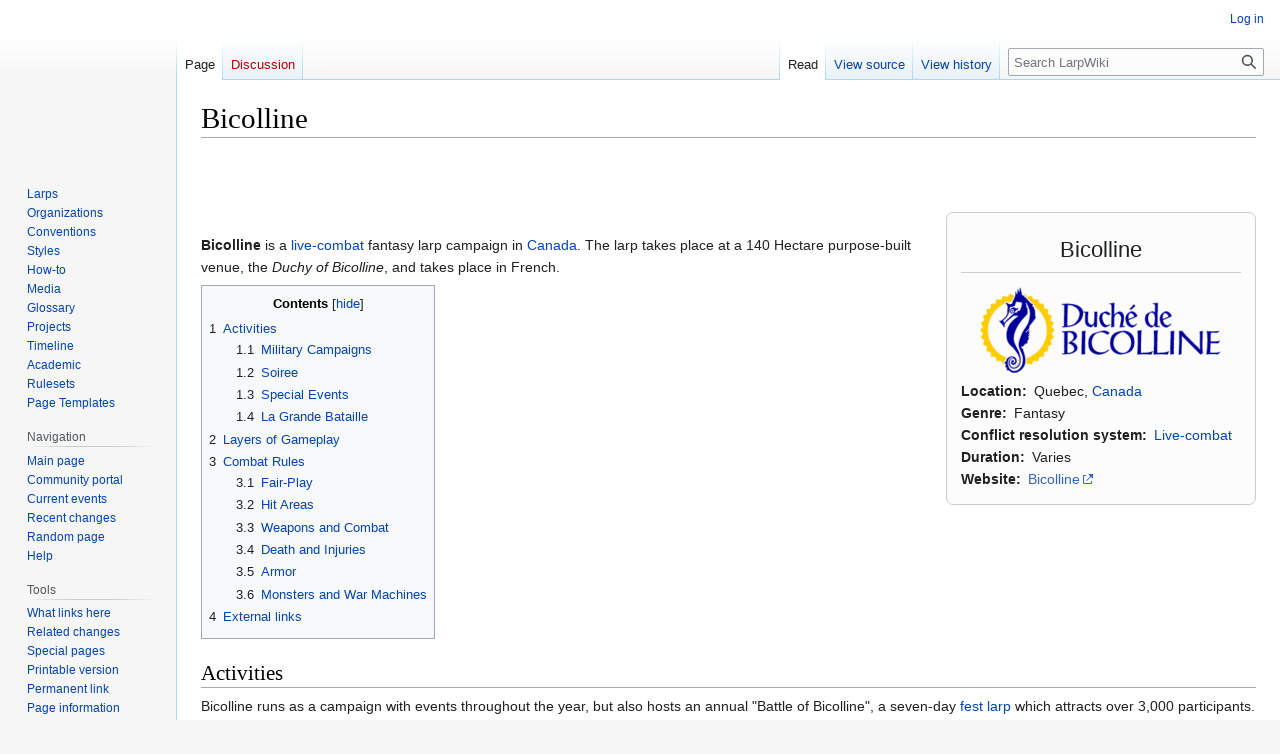

--- FILE ---
content_type: text/css; charset=utf-8
request_url: https://larpwiki.labcats.org/load.php?lang=en&modules=site.styles&only=styles&skin=vector
body_size: 265
content:
.clearfix:after{visibility:hidden;display:block;font-size:0;content:" ";clear:both;height:0}* html .clearfix{zoom:1}*:first-child+html .clearfix{zoom:1}.column{float:left;margin:0;padding:0}.w50{width:50%}.w25{width:25% }.infobox{float:right;padding:1em;border:1px solid #ccc;background:#fcfcfc;width:20em;-webkit-border-radius:.5em;-moz-border-radius:.5em;border-radius:.5em;margin:0 0 1.5em 1.5em}.infobox .details > ul >li{list-style:none;padding:0;margin:0}.infobox .divider{padding-bottom:.5m;margin-bottom:.5em;border-bottom:1px solid #ccc}.infobox .title{text-align:center}.infobox dt,.infobox dd{float:left;padding:0;margin:0}.infobox dt{clear:left}.infobox dd{clear:right;margin:0 0 0 .5em}.infobox dt:after{content:":";font-weight:bold}.infobox .name{font-size:1.6em;margin:.25 em 0 .5em;padding:0 0 .5em;border-bottom:1px solid #ccc;line-height:100%}.infobox .name .english{font-size:66%;font-style:italic;color:#235}.infobox .tagline{font-style:italic;margin:.25 em 0 .5em;padding:0 0 .5em;border-bottom:1px solid #ccc}.topbox{border:1px solid #ccc;background:#fcfcfc;padding:1em;margin:0 0 1em}.topbox.stub{border-color:#9cd;background-color:#f0f6fc}.topbox.stub > a.image{float:left;margin-right:1em}.topbox2{border:1px solid #ccc;background:#fcfcfc;padding:1em;margin:0 0 1em}.topbox2.stub{border-color:#dd9999;background-color:#fcf0f0}.topbox2.stub > a.image{float:left;margin-right:1em}.topbox3{border:1px solid #ccc;background:#fcfcfc;padding:1em;margin:0 0 1em}.topbox3.stub{border-color:#c899dd;background-color:#f8f0fc}.topbox3.stub > a.image{float:left;margin-right:1em}.mission{font-size:1.5em;line-height:125%;padding:.5em 0 1.5em;font-style:italic;color:#036}.redirect{font-style:italic;margin-bottom:1em}